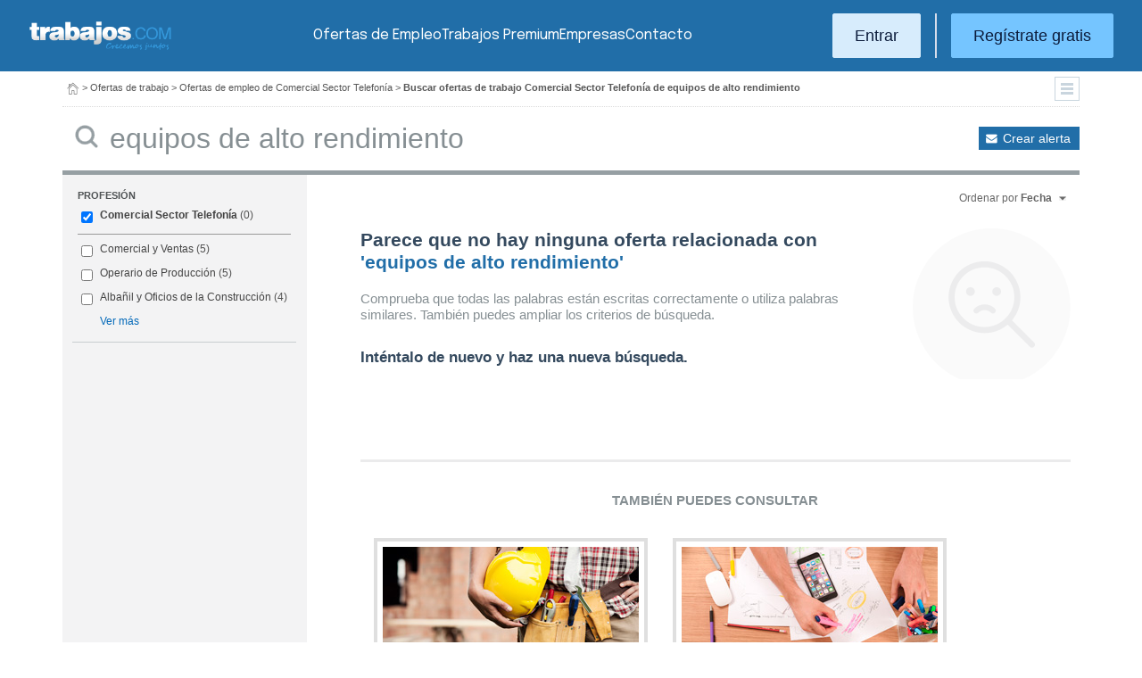

--- FILE ---
content_type: text/html; charset=UTF-8
request_url: https://chile.trabajos.com/ofertas-trabajo/comercial_sector_telefonia/equipos-de-alto-rendimiento
body_size: 7920
content:
<!DOCTYPE html PUBLIC "-//W3C//DTD XHTML 1.0 Transitional//EN" "http://www.w3.org/TR/xhtml1/DTD/xhtml1-transitional.dtd"><html xmlns="http://www.w3.org/1999/xhtml" lang="es"><head><title>Ofertas de Trabajo de Comercial Sector Telefonía Equipos De Alto Rendimiento - Trabajos Chile</title><meta http-equiv="Content-Type" content="text/html; charset=utf-8" /><meta name="description" content="Ofertas de trabajo de Comercial Sector Telefonía Equipos De Alto Rendimiento. Encuentra el empleo de Comercial Sector Telefonía Equipos De Alto Rendimiento que estás buscando en Trabajos Chile" /><meta name="keywords" content="ofertas trabajo  Comercial Sector Telefonía Equipos De Alto Rendimiento ,bolsa trabajo  Comercial Sector Telefonía Equipos De Alto Rendimiento , ofertas empleo  Comercial Sector Telefonía Equipos De Alto Rendimiento , bolsa empleo  Comercial Sector Telefonía Equipos De Alto Rendimiento , buscar trabajo  Comercial Sector Telefonía Equipos De Alto Rendimiento , vacantes  Comercial Sector Telefonía Equipos De Alto Rendimiento " /><meta name="apple-itunes-app" content="app-id=516317735" /><meta property="fb:admins" content="550580406" /><meta property="fb:admins" content="1379411340" /><meta property="fb:admins" content="100010285996518" /><meta http-equiv="Content-Language" content="es"/><meta name="Distribution" content="global"/><meta name="referrer" content="always" /><link rel="shortcut icon" href="/favicon.ico" /><link rel="stylesheet" href="/css/theme/jquery-ui.css?366" type="text/css" media="screen" /><link rel="manifest" href="/firebase/manifest.json"><!-- Start VWO Async SmartCode --><link rel="preconnect" href="https://dev.visualwebsiteoptimizer.com" /><script type='text/javascript' id='vwoCode'>window._vwo_code || (function() {var account_id=969587,version=2.1,settings_tolerance=2000,hide_element='body',hide_element_style = 'opacity:0 !important;filter:alpha(opacity=0) !important;background:none !important;transition:none !important;',/* DO NOT EDIT BELOW THIS LINE */f=false,w=window,d=document,v=d.querySelector('#vwoCode'),cK='_vwo_'+account_id+'_settings',cc={};try{var c=JSON.parse(localStorage.getItem('_vwo_'+account_id+'_config'));cc=c&&typeof c==='object'?c:{}}catch(e){}var stT=cc.stT==='session'?w.sessionStorage:w.localStorage;code={nonce:v&&v.nonce,use_existing_jquery:function(){return typeof use_existing_jquery!=='undefined'?use_existing_jquery:undefined},library_tolerance:function(){return typeof library_tolerance!=='undefined'?library_tolerance:undefined},settings_tolerance:function(){return cc.sT||settings_tolerance},hide_element_style:function(){return'{'+(cc.hES||hide_element_style)+'}'},hide_element:function(){if(performance.getEntriesByName('first-contentful-paint')[0]){return''}return typeof cc.hE==='string'?cc.hE:hide_element},getVersion:function(){return version},finish:function(e){if(!f){f=true;var t=d.getElementById('_vis_opt_path_hides');if(t)t.parentNode.removeChild(t);if(e)(new Image).src='https://dev.visualwebsiteoptimizer.com/ee.gif?a='+account_id+e}},finished:function(){return f},addScript:function(e){var t=d.createElement('script');t.type='text/javascript';if(e.src){t.src=e.src}else{t.text=e.text}v&&t.setAttribute('nonce',v.nonce);d.getElementsByTagName('head')[0].appendChild(t)},load:function(e,t){var n=this.getSettings(),i=d.createElement('script'),r=this;t=t||{};if(n){i.textContent=n;d.getElementsByTagName('head')[0].appendChild(i);if(!w.VWO||VWO.caE){stT.removeItem(cK);r.load(e)}}else{var o=new XMLHttpRequest;o.open('GET',e,true);o.withCredentials=!t.dSC;o.responseType=t.responseType||'text';o.onload=function(){if(t.onloadCb){return t.onloadCb(o,e)}if(o.status===200||o.status===304){_vwo_code.addScript({text:o.responseText})}else{_vwo_code.finish('&e=loading_failure:'+e)}};o.onerror=function(){if(t.onerrorCb){return t.onerrorCb(e)}_vwo_code.finish('&e=loading_failure:'+e)};o.send()}},getSettings:function(){try{var e=stT.getItem(cK);if(!e){return}e=JSON.parse(e);if(Date.now()>e.e){stT.removeItem(cK);return}return e.s}catch(e){return}},init:function(){if(d.URL.indexOf('__vwo_disable__')>-1)return;var e=this.settings_tolerance();w._vwo_settings_timer=setTimeout(function(){_vwo_code.finish();stT.removeItem(cK)},e);var t;if(this.hide_element()!=='body'){t=d.createElement('style');var n=this.hide_element(),i=n?n+this.hide_element_style():'',r=d.getElementsByTagName('head')[0];t.setAttribute('id','_vis_opt_path_hides');v&&t.setAttribute('nonce',v.nonce);t.setAttribute('type','text/css');if(t.styleSheet)t.styleSheet.cssText=i;else t.appendChild(d.createTextNode(i));r.appendChild(t)}else{t=d.getElementsByTagName('head')[0];var i=d.createElement('div');i.style.cssText='z-index: 2147483647 !important;position: fixed !important;left: 0 !important;top: 0 !important;width: 100% !important;height: 100% !important;background: white !important;';i.setAttribute('id','_vis_opt_path_hides');i.classList.add('_vis_hide_layer');t.parentNode.insertBefore(i,t.nextSibling)}var o=window._vis_opt_url||d.URL,s='https://dev.visualwebsiteoptimizer.com/j.php?a='+account_id+'&u='+encodeURIComponent(o)+'&vn='+version;if(w.location.search.indexOf('_vwo_xhr')!==-1){this.addScript({src:s})}else{this.load(s+'&x=true')}}};w._vwo_code=code;code.init();})();</script><!-- End VWO Async SmartCode --><script type="text/javascript">(function(i,s,o,g,r,a,m){i['GoogleAnalyticsObject']=r;i[r]=i[r]||function(){	(i[r].q=i[r].q||[]).push(arguments)},i[r].l=1*new Date();a=s.createElement(o),	m=s.getElementsByTagName(o)[0];a.async=1;a.src=g;m.parentNode.insertBefore(a,m)	})(window,document,'script','//www.google-analytics.com/analytics.js','ga');	ga('create', 'UA-152964-1', {'cookieDomain': 'trabajos.com','userId': ''});	ga('send', 'pageview');</script><!--include virtual="/empresa/ssi_script_hotjar.thtml" --><!-- Global site tag (gtag.js) - Google Ads: 1070656476 --><!--<script async src="https://www.googletagmanager.com/gtag/js?id=AW-1070656476"></script><script>window.dataLayer = window.dataLayer || [];
function gtag(){dataLayer.push(arguments);}
gtag('js', new Date());
gtag('config', 'AW-1070656476', {'allow_enhanced_conversions': true});</script>--><!--conversionRegistroEmpresas--><!-- Event snippet for Etiqueta de remarketing: remarketing page --><script> gtag('event', 'conversion', { 'send_to': 'AW-1070656476/i3qkCPT29QMQ3NfD_gM', 'aw_remarketing_only': true });</script><!-- New script for Google Analitycs 4 (GA4) --><script async src="https://www.googletagmanager.com/gtag/js?id=G-B8K8J061WJ"></script><script> window.dataLayer = window.dataLayer || []; function gtag(){dataLayer.push(arguments);} gtag('js', new Date()); gtag('config', 'G-B8K8J061WJ');</script><!-- New Script for Clearbit --><script type="text/javascript"> (function (d, u, h, s) { h = d.getElementsByTagName('head')[0]; s = d.createElement('script'); s.async = 1; s.src = u + new Date().getTime(); h.appendChild(s); } )(document, 'https://grow.clearbitjs.com/api/pixel.js?v=');</script><!-- Google Tag Manager --><script>(function(w,d,s,l,i){w[l]=w[l]||[];w[l].push({'gtm.start': new Date().getTime(),event:'gtm.js'});var f=d.getElementsByTagName(s)[0], j=d.createElement(s),dl=l!='dataLayer'?'&l='+l:'';j.async=true;j.src= 'https://www.googletagmanager.com/gtm.js?id='+i+dl;f.parentNode.insertBefore(j,f);
})(window,document,'script','dataLayer','GTM-W65KH6TZ');</script><!-- End Google Tag Manager --><meta name="robots" content="noindex, follow" /><link rel="stylesheet" type="text/css" href="/css/layout.css?366" /><link rel="stylesheet" type="text/css" href="/css/layout-style.css?366" /><link rel="stylesheet" type="text/css" href="/css/estilos.css?366" /><!--#include virtual="/ssi_css_usuario.thtml" --><link rel="stylesheet" type="text/css" href="/css/cl/pais.css?366" /><!-- Google tag (gtag.js) --><script async src="https://www.googletagmanager.com/gtag/js?id=AW-1070656476"></script><script> window.dataLayer = window.dataLayer || []; function gtag(){dataLayer.push(arguments);} gtag('js', new Date()); gtag('config', 'AW-1070656476'); </script></head><body><header><iframe id='acdf9837' name='acdf9837' src='//a.hspvst.com/delivery/afr.php?zoneid=22&amp;cb=INSERT_RANDOM_NUMBER_HERE' frameborder='0' scrolling='no' width="0" height="0" srtyle="display:none; visibility:hidden"></iframe><h1>Ofertas de Trabajo de Comercial Sector Telefonía Equipos De Alto Rendimiento  Trabajos Chile</h1><div class="container"><div class="header-wrapper"><div class="logo"><a href="https://chile.trabajos.com/" id="cabLogo" title="Trabajos.com"><img src="/img/2014/logo-c.png" alt="Trabajos.com" class="logo" /></a><a href="https://chile.trabajos.com/" id="cabLogoPre" aria-label="Trabajos.com"><img src="/img/2015/premium/logo-premium.png" alt="" class="logoPremium" width="100%" height="100%" /></a><a href="https://chile.trabajos.com/" id="cabLogoPro" aria-label="Trabajos.com"><img src="/img/2015/premium/logo-profesional.png" alt="" class="logoProfesional" width="100%" height="100%" /></a></div><!--#include virtual="/ssi_cabecera_username.thtml" --><ul class="menu"><li class="ofertas"><a href="https://chile.trabajos.com/ofertas-trabajo/"  title="Ofertas de Trabajo" id="cabEmpleo">Ofertas de Empleo</a></li><li class="cursos"><a href="https://chile.trabajos.com/premium/mejora-candidatura/?utm_source=trabajos&utm_medium=web&utm_campaign=LandingMejora"  id="cabPremium">Trabajos Premium</a></li><li class="empresas"><a href="https://chile.trabajos.com/empresas/"  title="Publicar Ofertas Trabajo Gratis" id="cabEmpresas">Empresas</a></li><li class="contacto"><a href="https://chile.trabajos.com/contacto/?contacto=HV_CONTACTO" id="cabEmpresas">Contacto</a></li></ul><div class="authentication"><a href="https://chile.trabajos.com/acceso/" title="Entrar a Trabajos.com" rel="nofollow" class="btn btn-light">Entrar</a><hr class="separator separator-vertical" /><a href="https://chile.trabajos.com/candidato/registro/" id="cabRegistrate" rel="nofollow" class="btn">Reg&iacute;strate gratis</a></div><span title="Menú" class="header-mobile-trigger"><img src="/img/2025/menu-trigger.svg" alt="Menu" /></span></div><div class="menu-mobile" id="menuMov"><span title="Menú" class="header-mobile-trigger"><img src="/img/2025/menu-trigger-close.svg" alt="Menu" /></span><div class="menu-mobile-logged"><!--#include virtual="/ssi_cabecera_username.thtml" --><!--#include virtual="/empresa/ssi_cabecera_empresa.thtml" --></div><ul class="list text-center"><li><a href="https://chile.trabajos.com/ofertas/"  title="Ofertas de Trabajo" id="cabEmpleoMov">Ofertas de Empleo</a></li><li><a href="https://chile.trabajos.com/premium/mejora-candidatura/?utm_source=trabajos&utm_medium=web&utm_campaign=LandingMejora"  title="Trabajos Premium" id="cabPremiumMov">Trabajos Premium</a></li><li><a href="https://chile.trabajos.com/empresas/"  title="Publicar Ofertas Trabajo Gratis" id="cabEmpresasMov">Empresas</a></li><li><a href="https://chile.trabajos.com/contacto/?contacto=HV_CONTACTO" title="Contacto" id="cabEmpresas">Contacto</a></li></ul><div class="authentication"><a href="https://chile.trabajos.com/acceso/" title="Entrar a Trabajos.com" rel="nofollow" class="btn btn-light">Entrar</a><hr class="separator" /><a href="https://chile.trabajos.com/candidato/registro/" id="cabRegistrate" rel="nofollow" class="btn">Reg&iacute;strate</a></div></div></div><div class="print logoprint"><img src="/img/logo_trabajos.gif" alt="Trabajos.com" /></div></header><div class="main980nm pathruleta"><div id="path"><a href="https://chile.trabajos.com/" title="Trabajos.com"><img src="/img/2014/ico_home.png" alt="Volver a la portada" width="100%" height="100%"/></a> &gt; <a href="https://www.trabajos.com/ofertas-trabajo/" title="Ofertas de trabajo">Ofertas de trabajo</a> &gt; 
<a href="https://www.trabajos.com/ofertas-trabajo/comercial_sector_telefonia" title="Ofertas de trabajo de Comercial Sector Telefonía">Ofertas de empleo de Comercial Sector Telefonía</a> &gt; 
<strong>Buscar ofertas de trabajo Comercial Sector Telefonía de equipos de alto rendimiento</strong><div class="ruletainterior"><img src="/img/2014/icofiltros_min.png" id="pestanaFiltroBusqueda" class="icoFiltros" alt="Filtros" /></div> </div>
<!--#include virtual="/candidato/ssi_path_buscador.thtml" --><!--#include virtual="/ssi_path_vermas.thtml" --><!--#include virtual="/candidato/ssi_path_vermas.thtml" --></div><div id="filtrosBuscador" class="filtrosBuscador" style="display:none"><div id="opcionesBuscador" class="opcionesBuscador"><div id="contenidoFiltroProfesiones" class="filtrosItems"><h3><a title="Buscar trabajo por profesiones" href="https://chile.trabajos.com/profesiones">Profesiones</a></h3><ul><li><a title="Ofertas Trabajo Atención al cliente" href="https://chile.trabajos.com/ofertas-trabajo/atencion_al_cliente">Atención al cliente</a></li><li><a title="Ofertas Trabajo Comercial Ventas" href="https://chile.trabajos.com/ofertas-trabajo/comercial_ventas">Comercial y Ventas</a></li><li><a title="Ofertas Trabajo Contabilidad" href="https://chile.trabajos.com/ofertas-trabajo/contables">Contabilidad</a></li><li><a title="Ofertas Trabajo Educación, Magisterio y Pedagogía" href="https://chile.trabajos.com/ofertas-trabajo/educacion_magisterio_pedagogia">Educación, Magisterio y Pedagogía</a></li><li><a title="Ofertas Trabajo Gestión de Proyectos" href="https://chile.trabajos.com/ofertas-trabajo/gestion_de_proyectos">Gestión de Proyectos</a></li><li><a title="Ofertas Trabajo Hardware, Redes y Seguridad" href="https://chile.trabajos.com/ofertas-trabajo/hardware_redes_y_seguridad">Hardware, Redes y Seguridad</a></li><li><a title="Ofertas Trabajo Hosteleria, Camarero o Gobernante" href="https://chile.trabajos.com/ofertas-trabajo/hosteleria_camarero_gobernante">Hostelería: Camarero o Gobernante</a></li></ul><ul><li><a title="Ofertas Trabajo Consultoria" href="https://chile.trabajos.com/ofertas-trabajo/informatica_consultoria">Consultoría Informática</a></li><li><a title="Ofertas Trabajo Informatica" href="https://chile.trabajos.com/ofertas-trabajo/informatica_otros">Informática</a></li><li><a title="Ofertas Trabajo Programador Informatico" href="https://chile.trabajos.com/ofertas-trabajo/ingenieria_programador">Informática Programador</a></li><li><a title="Ofertas Trabajo Sistemas Informaticos" href="https://chile.trabajos.com/ofertas-trabajo/informatica_sistemas">Informática Sistemas</a></li><li><a title="Ofertas Trabajo Ingenieria Industrial" href="https://chile.trabajos.com/ofertas-trabajo/ingenieria_industrial">Ingeniería Industrial</a></li><li><a title="Ofertas Trabajo Ingenieria Telecomunicaciones" href="https://chile.trabajos.com/ofertas-trabajo/ingenieria_telecomunicaciones">Ingeniería Telecomunicaciones</a></li><li><a title="Ofertas Trabajo Operaciones Logísticas" href="https://chile.trabajos.com/ofertas-trabajo/logistica_operaciones">Operaciones Logística</a></li></ul><ul><li><a title="Ofertas Trabajo Marketing" href="https://chile.trabajos.com/ofertas-trabajo/marketing_mercadotecnia">Marketing</a></li><li><a title="Ofertas Trabajo Peluquería, Maquillaje y Estética" href="https://chile.trabajos.com/ofertas-trabajo/peluqueria_maquillaje_estheticienes">Peluquería, Maquillaje y Estetética</a></li><li><a title="Ofertas Trabajo Recepcionista" href="https://chile.trabajos.com/ofertas-trabajo/recepcionista">Recepcionista</a></li><li><a title="Ofertas Trabajo Recursos Humanos" href="https://chile.trabajos.com/ofertas-trabajo/recursos_humanos_personal">Recursos Humanos</a></li><li><a title="Ofertas Trabajo Secretaria Administración" href="https://chile.trabajos.com/ofertas-trabajo/secretaria_administracion">Secretaría y Administración</a></li><li><a title="Ofertas Trabajo Telefonista, Televenta y Encuestas" href="https://chile.trabajos.com/ofertas-trabajo/telefonistas_televenta_encuestas">Telefonistas, Televenta y Encuestas</a></li><li><a title="Ofertas Trabajo Dependientas" href="https://chile.trabajos.com/ofertas-empleo/dependientas">Dependientas</a></li></ul></div><div id="contenidoFiltroProvincias" class="filtrosItems"><h3><a title="Buscar Trabajo por Regiones" href="https://chile.trabajos.com/provincias/">Regiones</a></h3><ul><li><a title="Ofertas Trabajo Santiago" href="https://chile.trabajos.com/ofertas-trabajo/santiago">Santiago R. M.</a></li><li><a title="Ofertas Trabajo Antofagasta" href="https://chile.trabajos.com/ofertas-trabajo/antofagasta">Antofagasta</a></li><li><a title="Ofertas Trabajo Valparaíso" href="https://chile.trabajos.com/ofertas-trabajo/valparaiso">Valparaíso</a></li><li><a title="Ofertas Trabajo Bío Bío" href="https://chile.trabajos.com/ofertas-trabajo/bio-bio">Bío Bío</a></li><li><a title="Ofertas Trabajo Coquimbo" href="https://chile.trabajos.com/ofertas-trabajo/coquimbo">Coquimbo</a></li><li><a title="Ofertas Trabajo Los Lagos" href="https://chile.trabajos.com/ofertas-trabajo/los-lagos">Los lagos</a></li><li><a title="Ofertas Trabajo Libertador O´Higgins" href="https://chile.trabajos.com/ofertas-trabajo/libertador-ohiggins">Libertador O´Higgins</a></li></ul><ul><li><a title="Ofertas Trabajo Tarapacá" href="https://chile.trabajos.com/ofertas-trabajo/tarapaca">Tarapacá</a></li><li><a title="Ofertas Trabajo Atacama" href="https://chile.trabajos.com/ofertas-trabajo/atacama">Atacama</a></li><li><a title="Ofertas Trabajo Maule" href="https://chile.trabajos.com/ofertas-trabajo/maule">Maule</a></li><li><a title="Ofertas Trabajo Los Ríos" href="https://chile.trabajos.com/ofertas-trabajo/los-rios">Los Ríos</a></li><li><a title="Ofertas Trabajo Aracaunía" href="https://chile.trabajos.com/ofertas-trabajo/araucania">Araucanía</a></li><li><a title="Ofertas Trabajo Magallanes" href="https://chile.trabajos.com/ofertas-trabajo/magallanes-antartica-chilena">Magallanes</a></li><li><a title="Ofertas Trabajo Arica y Parinacota" href="https://chile.trabajos.com/ofertas-trabajo/arica">Arica y Parinacota</a></li></ul></div></div></div><form id="BUSCADOR" name="BUSCADOR" method="GET" action="https://chile.trabajos.com/ofertas-trabajo/"><div class="main980nm"><div id="div-minitools" class="minitools"><a href="/ofertasporemail/alta/?idc=13&area=90&profesion=670" class="alerta" rel="nofollow" title="Recibir ofertas de trabajo por email">Crear alerta</a></div><div class="buscadorfull"><input type="hidden" id="idpais" name="IDPAIS" value="30" /><input type="image" src="/img/2014/ico_search.png" name="BUSCAR" value="Buscar" alt="Buscar" /><label for="cadena" class="sr-only">Buscar</label><input type="text" id="cadena" name="CADENA" class="liviano" value="equipos de alto rendimiento" size="50" maxlength="100" placeholder="Buscar trabajo" /></div></div></form><div id="dialogCargando" style="display:none; text-align:center;padding-top:50px"><img src="/img/loading.gif" alt="Cargando" /></div><div id="div-cuerpo" class="main980nm"> <div class="buscadorfiltros"><div id="zona-filtros-visibles"> <div class="filtro_inner"><div class="filtro-title">Profesión</div><ul id="parte-seleccion-fpf" class="parte_seleccion"><li><label><input type="checkbox" name="FPF[]" class="aaaaaaaa" value="670" id="checkbox-FPF-670" data-descripcion="Comercial Sector Telefonía" CHECKED><a href="https://chile.trabajos.com/ofertas-trabajo/comercial_sector_telefonia/equipos-de-alto-rendimiento" title="Ofertas de Trabajo de Comercial Sector Telefonía Equipos De Alto Rendimiento" id="enlace-FPF-670">Comercial Sector Telefonía</a><span> (0)</span></label></li></ul><ul id="parte-visible-fpf" ><li><label><input type="checkbox" name="FPF[]" class="aaaaaaaa" value="80" id="checkbox-FPF-80" data-descripcion="Comercial y Ventas" ><a href="https://chile.trabajos.com/ofertas-trabajo/comercial_ventas/equipos-de-alto-rendimiento" title="Ofertas de Trabajo de Comercial y Ventas Equipos De Alto Rendimiento" id="enlace-FPF-80">Comercial y Ventas</a><span> (5)</span></label></li><li><label><input type="checkbox" name="FPF[]" class="aaaaaaaa" value="641" id="checkbox-FPF-641" data-descripcion="Operario de Producción" ><a href="https://chile.trabajos.com/ofertas-trabajo/operario-produccion/equipos-de-alto-rendimiento" title="Ofertas de Trabajo de Operario de Producción Equipos De Alto Rendimiento" id="enlace-FPF-641">Operario de Producción</a><span> (5)</span></label></li><li><label><input type="checkbox" name="FPF[]" class="aaaaaaaa" value="5" id="checkbox-FPF-5" data-descripcion="Albañil y Oficios de la Construcción" ><a href="https://chile.trabajos.com/ofertas-trabajo/albanil_construccion/equipos-de-alto-rendimiento" title="Ofertas de Trabajo de Albañil y Oficios de la Construcción Equipos De Alto Rendimiento" id="enlace-FPF-5">Albañil y Oficios de la Construcción</a><span> (4)</span></label></li></ul><ul id="parte-oculta-fpf" hidden><li><label><input type="checkbox" name="FPF[]" class="aaaaaaaa" value="5" id="checkbox-FPF-5" data-descripcion="Albañil y Oficios de la Construcción" ><a href="https://chile.trabajos.com/ofertas-trabajo/albanil_construccion/equipos-de-alto-rendimiento" title="Ofertas de Trabajo de Albañil y Oficios de la Construcción Equipos De Alto Rendimiento" id="enlace-FPF-5">Albañil y Oficios de la Construcción</a><span> (4)</span></label></li><li><label><input type="checkbox" name="FPF[]" class="aaaaaaaa" value="607" id="checkbox-FPF-607" data-descripcion="Atención al Cliente" ><a href="https://chile.trabajos.com/ofertas-trabajo/atencion_al_cliente/equipos-de-alto-rendimiento" title="Ofertas de Trabajo de Atención al Cliente Equipos De Alto Rendimiento" id="enlace-FPF-607">Atención al Cliente</a><span> (1)</span></label></li><li><label><input type="checkbox" name="FPF[]" class="aaaaaaaa" value="656" id="checkbox-FPF-656" data-descripcion="Ayudante de Cocina" ><a href="https://chile.trabajos.com/ofertas-trabajo/ayudante-office/equipos-de-alto-rendimiento" title="Ofertas de Trabajo de Ayudante de Cocina Equipos De Alto Rendimiento" id="enlace-FPF-656">Ayudante de Cocina</a><span> (1)</span></label></li><li><label><input type="checkbox" name="FPF[]" class="aaaaaaaa" value="310" id="checkbox-FPF-310" data-descripcion="Cocinero y Chef" ><a href="https://chile.trabajos.com/ofertas-trabajo/hosteleria_cocineros/equipos-de-alto-rendimiento" title="Ofertas de Trabajo de Cocinero y Chef Equipos De Alto Rendimiento" id="enlace-FPF-310">Cocinero y Chef</a><span> (1)</span></label></li><li><label><input type="checkbox" name="FPF[]" class="aaaaaaaa" value="538" id="checkbox-FPF-538" data-descripcion="Comercial Sector Industria" ><a href="https://chile.trabajos.com/ofertas-trabajo/comerciales_industria/equipos-de-alto-rendimiento" title="Ofertas de Trabajo de Comercial Sector Industria Equipos De Alto Rendimiento" id="enlace-FPF-538">Comercial Sector Industria</a><span> (1)</span></label></li><li><label><input type="checkbox" name="FPF[]" class="aaaaaaaa" value="80" id="checkbox-FPF-80" data-descripcion="Comercial y Ventas" ><a href="https://chile.trabajos.com/ofertas-trabajo/comercial_ventas/equipos-de-alto-rendimiento" title="Ofertas de Trabajo de Comercial y Ventas Equipos De Alto Rendimiento" id="enlace-FPF-80">Comercial y Ventas</a><span> (5)</span></label></li><li><label><input type="checkbox" name="FPF[]" class="aaaaaaaa" value="95" id="checkbox-FPF-95" data-descripcion="Control de Calidad" ><a href="https://chile.trabajos.com/ofertas-trabajo/control_de_calidad/equipos-de-alto-rendimiento" title="Ofertas de Trabajo de Control de Calidad Equipos De Alto Rendimiento" id="enlace-FPF-95">Control de Calidad</a><span> (1)</span></label></li><li><label><input type="checkbox" name="FPF[]" class="aaaaaaaa" value="200" id="checkbox-FPF-200" data-descripcion="Farmacia" ><a href="https://chile.trabajos.com/ofertas-trabajo/farmacia/equipos-de-alto-rendimiento" title="Ofertas de Trabajo de Farmacia Equipos De Alto Rendimiento" id="enlace-FPF-200">Farmacia</a><span> (2)</span></label></li><li><label><input type="checkbox" name="FPF[]" class="aaaaaaaa" value="601" id="checkbox-FPF-601" data-descripcion="Hardware, Redes y Seguridad" ><a href="https://chile.trabajos.com/ofertas-trabajo/hardware_redes_y_seguridad/equipos-de-alto-rendimiento" title="Ofertas de Trabajo de Hardware, Redes y Seguridad Equipos De Alto Rendimiento" id="enlace-FPF-601">Hardware, Redes y Seguridad</a><span> (1)</span></label></li><li><label><input type="checkbox" name="FPF[]" class="aaaaaaaa" value="370" id="checkbox-FPF-370" data-descripcion="Ingeniería de Telecomunicaciones" ><a href="https://chile.trabajos.com/ofertas-trabajo/ingenieria_telecomunicaciones/equipos-de-alto-rendimiento" title="Ofertas de Trabajo de Ingeniería de Telecomunicaciones Equipos De Alto Rendimiento" id="enlace-FPF-370">Ingeniería de Telecomunicaciones</a><span> (1)</span></label></li><li><label><input type="checkbox" name="FPF[]" class="aaaaaaaa" value="357" id="checkbox-FPF-357" data-descripcion="Ingeniería Eléctrica y Electrónica" ><a href="https://chile.trabajos.com/ofertas-trabajo/ingenieria_electricidad_electronica/equipos-de-alto-rendimiento" title="Ofertas de Trabajo de Ingeniería Eléctrica y Electrónica Equipos De Alto Rendimiento" id="enlace-FPF-357">Ingeniería Eléctrica y Electrónica</a><span> (1)</span></label></li><li><label><input type="checkbox" name="FPF[]" class="aaaaaaaa" value="362" id="checkbox-FPF-362" data-descripcion="Ingeniería Mecánica" ><a href="https://chile.trabajos.com/ofertas-trabajo/ingenieria_mecanico/equipos-de-alto-rendimiento" title="Ofertas de Trabajo de Ingeniería Mecánica Equipos De Alto Rendimiento" id="enlace-FPF-362">Ingeniería Mecánica</a><span> (2)</span></label></li><li><label><input type="checkbox" name="FPF[]" class="aaaaaaaa" value="655" id="checkbox-FPF-655" data-descripcion="Manipulador y Operario de Montaje" ><a href="https://chile.trabajos.com/ofertas-trabajo/manipulador-operario/equipos-de-alto-rendimiento" title="Ofertas de Trabajo de Manipulador y Operario de Montaje Equipos De Alto Rendimiento" id="enlace-FPF-655">Manipulador y Operario de Montaje</a><span> (2)</span></label></li><li><label><input type="checkbox" name="FPF[]" class="aaaaaaaa" value="639" id="checkbox-FPF-639" data-descripcion="Mantenimiento" ><a href="https://chile.trabajos.com/ofertas-trabajo/mantenimiento/equipos-de-alto-rendimiento" title="Ofertas de Trabajo de Mantenimiento Equipos De Alto Rendimiento" id="enlace-FPF-639">Mantenimiento</a><span> (1)</span></label></li><li><label><input type="checkbox" name="FPF[]" class="aaaaaaaa" value="395" id="checkbox-FPF-395" data-descripcion="Masajista" ><a href="https://chile.trabajos.com/ofertas-trabajo/masajista/equipos-de-alto-rendimiento" title="Ofertas de Trabajo de Masajista Equipos De Alto Rendimiento" id="enlace-FPF-395">Masajista</a><span> (1)</span></label></li><li><label><input type="checkbox" name="FPF[]" class="aaaaaaaa" value="641" id="checkbox-FPF-641" data-descripcion="Operario de Producción" ><a href="https://chile.trabajos.com/ofertas-trabajo/operario-produccion/equipos-de-alto-rendimiento" title="Ofertas de Trabajo de Operario de Producción Equipos De Alto Rendimiento" id="enlace-FPF-641">Operario de Producción</a><span> (5)</span></label></li><li><label><input type="checkbox" name="FPF[]" class="aaaaaaaa" value="999" id="checkbox-FPF-999" data-descripcion="Otros Oficios" ><a href="https://chile.trabajos.com/ofertas-trabajo/otros_no_clasificados/equipos-de-alto-rendimiento" title="Ofertas de Trabajo de Otros Oficios Equipos De Alto Rendimiento" id="enlace-FPF-999">Otros Oficios</a><span> (1)</span></label></li><li><label><input type="checkbox" name="FPF[]" class="aaaaaaaa" value="440" id="checkbox-FPF-440" data-descripcion="Peluquería, Maquillaje y Estética" ><a href="https://chile.trabajos.com/ofertas-trabajo/peluqueria_maquillaje_estheticienes/equipos-de-alto-rendimiento" title="Ofertas de Trabajo de Peluquería, Maquillaje y Estética Equipos De Alto Rendimiento" id="enlace-FPF-440">Peluquería, Maquillaje y Estética</a><span> (1)</span></label></li><li><label><input type="checkbox" name="FPF[]" class="aaaaaaaa" value="608" id="checkbox-FPF-608" data-descripcion="Postventa y Preventa" ><a href="https://chile.trabajos.com/ofertas-trabajo/postventa/equipos-de-alto-rendimiento" title="Ofertas de Trabajo de Postventa y Preventa Equipos De Alto Rendimiento" id="enlace-FPF-608">Postventa y Preventa</a><span> (1)</span></label></li><li><label><input type="checkbox" name="FPF[]" class="aaaaaaaa" value="335" id="checkbox-FPF-335" data-descripcion="Programación" ><a href="https://chile.trabajos.com/ofertas-trabajo/informatica_programador/equipos-de-alto-rendimiento" title="Ofertas de Trabajo de Programación Equipos De Alto Rendimiento" id="enlace-FPF-335">Programación</a><span> (1)</span></label></li><li><label><input type="checkbox" name="FPF[]" class="aaaaaaaa" value="658" id="checkbox-FPF-658" data-descripcion="Repostería y Pastelería" ><a href="https://chile.trabajos.com/ofertas-trabajo/reposteria-pasteleria/equipos-de-alto-rendimiento" title="Ofertas de Trabajo de Repostería y Pastelería Equipos De Alto Rendimiento" id="enlace-FPF-658">Repostería y Pastelería</a><span> (1)</span></label></li><li><label><input type="checkbox" name="FPF[]" class="aaaaaaaa" value="340" id="checkbox-FPF-340" data-descripcion="Sistemas" ><a href="https://chile.trabajos.com/ofertas-trabajo/informatica_sistemas/equipos-de-alto-rendimiento" title="Ofertas de Trabajo de Sistemas Equipos De Alto Rendimiento" id="enlace-FPF-340">Sistemas</a><span> (1)</span></label></li><li><label><input type="checkbox" name="FPF[]" class="aaaaaaaa" value="525" id="checkbox-FPF-525" data-descripcion="Transportista, Mensajero y Conductor" ><a href="https://chile.trabajos.com/ofertas-trabajo/transporte_mensajeria/equipos-de-alto-rendimiento" title="Ofertas de Trabajo de Transportista, Mensajero y Conductor Equipos De Alto Rendimiento" id="enlace-FPF-525">Transportista, Mensajero y Conductor</a><span> (1)</span></label></li></ul><a href="#" id="masmenos-fpf" class="masfiltro">Ver más</a><input type="hidden" id="mostrar-todas-fpf" name="MT-FPF" value="NO"></div> </div><div id="zona-filtros-ocultos" hidden>  </div></div><div class="relecontent "><div id="cmbrelevancia" class="relevancia"><p>Ordenar por <strong>Fecha</strong></p><div id="cpcmbrelevancia" class="combo-desplegado"><ul><li class=" "><button type="button" id="ord-r" name="ORD_R" value="R" >Relevancia</button></li><li class="relevanciaon"><button type="button" id="ord-f" name="ORD_F" value="F">Fecha (recientes)</button></li></ul><input type="hidden" id="ord" name="ORD" value="F"></div></div></div><div class="buscador2014"><!--#include virtual="/ssi_errores.thtml" --><div class="noresultados"><div class="mensaje-resultados"><h2>Parece que no hay ninguna oferta relacionada con <span>'equipos de alto rendimiento'</span></h2><p>Comprueba que todas las palabras est&aacute;n escritas correctamente o utiliza palabras similares. Tambi&eacute;n puedes ampliar los criterios de b&uacute;squeda.</p><p><strong>Int&eacute;ntalo de nuevo y haz una nueva b&uacute;squeda.</strong></p></div><div class="info_practica"><h3>Tambi&eacute;n puedes consultar</h3><ul><li><a href="https://chile.trabajos.com/ofertas-empleo/" onclick="ga('send', 'event', 'NoResultados', 'Salir', 'OfertasDeEmpleo');"><img src="/img/2016/ayuda_ofertas_empleo.jpg"/>Todas las Ofertas de Empleo</a></li><li><a href="https://cursoschile.trabajos.com" onclick="ga('send', 'event', 'NoResultados', 'Salir', 'Formacion');"><img src="/img/2016/ayuda_cursos_formacion.jpg"/>Todos los Cursos y Formaci&oacute;n</a></li></ul></div></div><script type="text/javascript">ga('send', 'pageview', 'noresultados-equipos de alto rendimiento');</script><!--#include virtual="/ssi_listado_ofertas_buscador.thtml" --><!--include virtual="/candidato/ssi_listado_ofertas_empleo_buscador.thtml" --></div></div><div id="dialogLogin"><!--#include virtual="/ssi_login.thtml" --><!--#include virtual="/ssi_registro.thtml" --><!--#include virtual="/ssi_hola.thtml" --></div><footer><div class="container footer-wrapper"><div class="footer-top"><div class="footer-top-logos"><img src="/img/2014/logo-c.png" alt="Trabajos.com" class="logo" /><div><a href="https://play.google.com/store/apps/details?id=com.trabajos&referrer=utm_source%3Dpie_web"><img src="/img/2016/ico_gplay.png" alt="Google Play" class="" /></a><a href="https://itunes.apple.com/es/app/apple-store/id516317735?pt=597523&ct=pie_web&mt=8"><img src="/img/2016/ico_ios.png" alt="App Store" class="" /></a></div></div><div class="footer-top-links"><ul class="list"><li><p class="text-big text-bold">Sobre nosotros</p></li><li><a class="text-light" href="https://chile.trabajos.com/informacion/">Informaci&oacute;n</a></li><li><a class="text-light" href="https://chile.trabajos.com/quienes-somos/" rel="nofollow">Qui&eacute;nes somos</a></li><li><a class="text-light" href="https://hispavista.trabajos.com/" rel="nofollow">Trabaja con nosotros</a></li><li><a class="text-light" href="https://blog.trabajos.com">Blog de Trabajos.com</a></li><li><a class="text-light" href="https://chile.trabajos.com/contacto/?contacto=0" rel="nofollow">Cont&aacute;ctanos</a></li></ul><ul class="list"><li><p class="text-big text-bold">Ayuda</p></li><li><a class="text-light" href="https://chile.trabajos.com/ayuda/">Ayuda</a></li><li><a class="text-light" href="https://chile.trabajos.com/aviso-legal/" rel="nofollow">Aviso legal</a></li><li><a class="text-light" href="https://chile.trabajos.com/condiciones-uso/" rel="nofollow">Condiciones de uso</a></li><li><a class="text-light" href="https://chile.trabajos.com/politica-cookies/" rel="nofollow">Pol&iacute;tica de cookies</a></li><li><a class="text-light" href="https://chile.trabajos.com/politica-privacidad/" rel="nofollow">Pol&iacute;tica de privacidad</a></li></ul></div></div><hr class="separator-horizontal" /><div class="footer-bottom"><p class="text-white opacity-50">Trabajos.com es una marca de Hispavista</p><div class="redes"><ul class="icosPie"><li><a href="https://www.facebook.com/trabajoscom" rel="me nofollow" title="Trabajos.com en Facebook" class="icosPieFb"></a></li><li><a href="https://www.twitter.com/trabajoscom/" rel="me nofollow" title="Trabajos.com en Twitter" class="icosPieTw"></a></li><li><a href="https://www.linkedin.com/company/trabajos-com" rel="me nofollow" title="Trabajos.com en LinkedIn" class="icosPieLi"></a></li></ul></div></div></div></footer><!-- Firebase --><script language="javascript" src="https://www.gstatic.com/firebasejs/4.1.1/firebase-app.js"></script><script language="javascript" src="https://www.gstatic.com/firebasejs/4.1.1/firebase-messaging.js"></script><script language="javascript" src="https://www.gstatic.com/firebasejs/4.4.0/firebase.js"></script><script language="javascript" src="/js/firebase/firebase-messaging-receive.min.js?366"></script><script language="javascript" src="/js/jquery.js?366"></script><script language="javascript" src="/js/ui/ui.jquery.js?366"></script><script type="text/javascript"> ga('set', 'dimension1', 'Anonimo'); ga('set', 'dimension2', 'Sin'); ga('set', 'dimension3', 'Sin'); ga('set', 'dimension4', 'No'); </script><script language="javascript" src="/js/jquery-plugins/mailcheck/mailcheck.min.js?366"></script><script language="javascript" src="/js/correctoremail.min.js?366"></script><script language="javascript" src="/js/cabecera.js?366"></script><script language="javascript" src="/js/login.min.js?366"></script><!-- IP: 18.188.110.149 - CODPAIS:240 --><!--include virtual="/ssi_pixel_mexads.thtml" --><img src="https://tags.w55c.net/rs?id=72dc6090d9f54b1c9b8cbd9cce68e6eb&t=homepage" /><script async src="https://t.hspvst.com/tracking.php?id=98&e=trabajos"></script></body><script type="text/javascript" src="/js/jquery-plugins/history.js?366"></script><script language="javascript" src="/js/buscadorFiltros.js?366"></script><script language="javascript" src="/js/profesiones.js?366"></script><script language="javascript" src="/js/listados.js?366"></script></html>